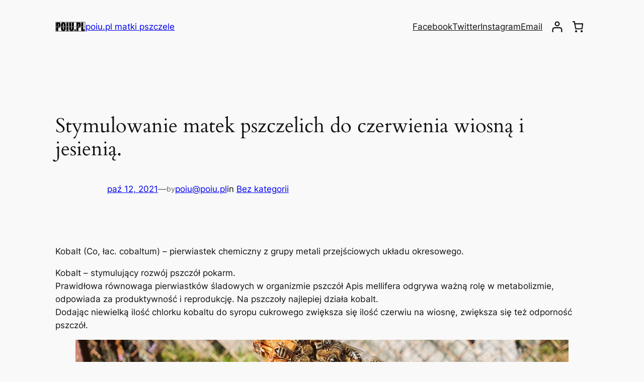

--- FILE ---
content_type: text/css
request_url: https://poiu.pl/wp-content/plugins/hivepress/assets/css/frontend.min.css?ver=1.7.8
body_size: 3363
content:
.hp-button{display:inline-flex;align-items:center;justify-content:center;white-space:nowrap}.hp-button--wide{width:100%}@media only screen and (min-width:48em){.hp-button--mobile{display:none!important}}.hp-button i:first-child{margin-right:.5rem}.hp-meta{font-size:80%}.elementor-element-edit-mode .hp-block,.wp-block .hp-block{pointer-events:none}.hp-block__placeholder{display:flex;align-items:center;justify-content:center;text-align:center;padding:2em;background-color:#f0f0f0;pointer-events:none}.hp-block__placeholder span{font-size:14pt;font-weight:400;color:#1e1e1e}.hp-form{margin:0}.hp-form:not(:last-child){margin-bottom:2rem}.hp-form--wide{display:flex;align-items:flex-end}@media only screen and (max-width:47.99em){.hp-form--wide{flex-direction:column;align-items:stretch}}.hp-form--wide .hp-form__fields:not(:last-child),.hp-form--wide .hp-form__footer:not(:last-child){margin:0 1rem 0 0}@media only screen and (max-width:47.99em){.hp-form--wide .hp-form__fields:not(:last-child),.hp-form--wide .hp-form__footer:not(:last-child){margin:0 0 2rem}}.hp-form--wide .hp-form__fields{display:flex}@media only screen and (max-width:47.99em){.hp-form--wide .hp-form__fields{flex-direction:column}}.hp-form--wide .hp-form__field,.hp-form--wide .hp-form__fields{flex:1}.hp-form--wide .hp-form__button:not(:last-child),.hp-form--wide .hp-form__field:not(:last-child){margin:0 1rem 0 0}.hp-form--wide .hp-form__field:not(:last-child){margin-bottom:0}@media only screen and (max-width:47.99em){.hp-form--wide .hp-form__field:not(:last-child){margin:0 0 1.5rem}}@media only screen and (max-width:47.99em){.hp-form--wide .hp-form__button{width:100%}.hp-form--wide .hp-form__button:not(:last-child){margin-bottom:1rem}}.hp-form--pivot .hp-form__field{display:flex;margin:0;align-items:center}.hp-field--checkboxes,.hp-field--radio{max-height:24.33rem;overflow-y:auto}.hp-field--checkboxes ul,.hp-field--radio ul{list-style:none;margin:0;padding:0}.hp-field--checkboxes ul ul,.hp-field--radio ul ul{margin:.5rem 0 0 1.5rem}.hp-field--checkboxes ul li,.hp-field--radio ul li{margin:0}.hp-field--checkboxes ul li:not(:last-child),.hp-field--radio ul li:not(:last-child){margin-bottom:.5rem}.hp-field--checkboxes ul li label,.hp-field--radio ul li label{cursor:pointer}.hp-field--number-range{display:flex;flex-wrap:wrap;margin:0 -.5rem}.hp-field--number-range input[type=number]{width:100%;margin:0 .5rem;flex:1}.hp-field--number-range>div{flex:0 1 100%;margin:1rem .5rem 0}.hp-field--checkbox span{cursor:pointer}.hp-field--checkbox.hp-field--readonly{pointer-events:none}.hp-field--checkbox.hp-field--readonly input[type=checkbox]:checked+span::before{background-color:#ccc;border-color:#ccc}.hp-field--date,.hp-field--time{display:flex;align-items:center}.hp-field--date input[type=text],.hp-field--time input[type=text]{flex:1;padding-right:2.5rem;min-width:0}.hp-field--date a,.hp-field--time a{display:none;flex:0 0 2.5rem;margin-left:-2.5rem;text-decoration:none;text-align:center;cursor:pointer}.hp-field--date i,.hp-field--time i{color:#888}.hp-field input[type=checkbox],.hp-field input[type=radio]{margin-right:.5rem;cursor:pointer;visibility:visible!important}.hp-form--pivot .hp-field__label{margin:0 .5rem 0 0;white-space:nowrap}.hp-form--primary .hp-field__label{display:none}.hp-menu:not(:last-child){margin-bottom:2rem}.hp-menu li>a{display:flex;align-items:center;justify-content:space-between;text-decoration:none}.hp-menu__item small{display:flex;justify-content:center;align-items:center;min-width:1.5rem;min-height:1.5rem;padding:0 .5rem;margin-left:.5rem;border-radius:9999px;background-color:#ff5a5f;color:#fff;font-size:80%;line-height:1;white-space:nowrap}.hp-menu--site-header{display:flex;align-items:center;margin:0}.hp-menu--site-header>.hp-link{white-space:nowrap}.hp-menu--site-header .hp-menu__item:not(:last-child){margin-right:2rem}@media only screen and (max-width:47.99em){.hp-menu--site-header .hp-menu__item:not(:last-child){margin-right:1.5rem}}.hp-menu--breadcrumb ul{list-style:none;margin:0;padding:0;display:flex;flex-wrap:wrap}.hp-menu--breadcrumb ul ul{display:none}.hp-menu--breadcrumb .hp-menu__item{margin:0;font-size:80%;display:flex;align-items:center}.hp-menu--breadcrumb .hp-menu__item:not(:last-child){margin-right:.5rem}.hp-menu--breadcrumb .hp-menu__item:not(:last-child)::after{font-family:"Font Awesome 5 Free";font-weight:900;font-style:normal;font-variant:normal;line-height:1;display:inline-block;-moz-osx-font-smoothing:grayscale;-webkit-font-smoothing:antialiased;text-rendering:auto;content:"\f105";font-size:14px;margin-left:.5rem;opacity:.5}.hp-menu--tabbed{border-color:rgba(0,0,0,.1);border-style:solid;border-width:0}.hp-menu--tabbed:not(:last-child){border-bottom-width:1px}.hp-menu--tabbed ul{list-style:none;margin:0;padding:0;display:flex;align-items:center;flex-wrap:wrap}.hp-menu--tabbed ul ul{display:none}.hp-menu--tabbed .hp-menu__item{padding:1rem;margin:0;position:relative}.hp-menu--tabbed .hp-menu__item--current::before{display:block;content:"";position:absolute;left:0;right:0;bottom:-1px;height:3px;background-color:rgba(0,0,0,.5)}.hp-menu--tabbed .hp-menu__item--current a{color:inherit;font-weight:700}.hp-page__topbar--separate .hp-menu--tabbed{margin:-1rem 0;border-bottom-width:0}@media only screen and (max-width:47.99em){.hp-page__topbar--separate .hp-menu--tabbed{margin-bottom:0}.hp-page__topbar--separate .hp-menu--tabbed:not(:last-child){margin-bottom:1rem;border-bottom-width:1px;width:100%}}.hp-grid:last-child{margin-bottom:-2rem}.hp-grid__item{margin-bottom:2rem}.hp-pagination .nav-links{display:flex;justify-content:center;align-items:center}.hp-pagination .nav-links .page-numbers:not(:last-child){margin-right:1rem}.hp-pagination .nav-links .page-numbers:not(.prev):not(.next){font-size:120%}.hp-page{max-width:80rem;margin:0 auto}.hp-page__header:not(:last-child){margin-bottom:4rem}.hp-page__footer:not(:first-child){margin-top:4rem}@media only screen and (max-width:47.99em){.hp-page__sidebar:first-child{margin-bottom:3rem}.hp-page__sidebar:last-child{margin-top:3rem}}.hp-page__topbar{display:flex;justify-content:space-between;align-items:center}@media only screen and (max-width:47.99em){.hp-page__topbar{flex-direction:column;align-items:flex-start}}.hp-page__topbar:not(:last-child){margin-bottom:2rem}.hp-page__topbar--separate{border-style:solid;border-color:rgba(0,0,0,.1);border-width:0;padding:1rem 0;margin-top:-1rem}.hp-page__topbar--separate:not(:last-child){border-bottom-width:1px}.hp-page__title:not(:last-child){margin-bottom:2rem}.hp-page__title:first-child{margin-top:0}.hp-page__description:not(:last-child){margin-bottom:1.5rem}.hp-page__title+.hp-page__description{margin-top:-1rem}.hp-section__title:not(:last-child){margin-bottom:1rem}.hp-section__title:first-child{margin-top:0}.hp-section:not(:last-child),.hp-widget:not(:last-child){margin-bottom:2rem}@media only screen and (max-width:47.99em){.hp-widget--listing-filter,.hp-widget--vendor-filter{display:none}}.hp-listing--view-block:not(:last-child){margin-bottom:2rem}.hp-listing--view-block .hp-listing__content:not(:last-child),.hp-listing--view-block .hp-listing__footer:not(:last-child),.hp-listing--view-block .hp-listing__header:not(:last-child){margin-bottom:1rem}.hp-listing--view-block .hp-listing__attributes--secondary:not(:last-child),.hp-listing--view-block .hp-listing__attributes--ternary:not(:last-child),.hp-listing--view-block .hp-listing__details--primary:not(:last-child),.hp-listing--view-block .hp-listing__image:not(:last-child),.hp-listing--view-block .hp-listing__title:not(:last-child){margin-bottom:.5rem}.hp-listing--view-block .hp-listing__header{position:relative}.hp-listing--view-block .hp-listing__footer{display:flex;justify-content:space-between;align-items:center}.hp-listing--view-block .hp-listing__actions--primary,.hp-listing--view-block .hp-listing__attributes--primary{display:flex;align-items:center}.hp-listing--view-block .hp-listing__attributes--primary{min-width:0}.hp-listing--view-block .hp-listing__attributes--primary:not(:last-child){margin-right:1rem}.hp-listing--view-page .hp-listing__actions--primary{display:flex;flex-direction:column;align-items:center}.hp-listing__actions--secondary{display:flex;align-items:center;flex-wrap:wrap}.hp-listing--view-page .hp-listing__actions--primary:not(:last-child),.hp-listing--view-page .hp-listing__attributes--primary:not(:last-child),.hp-listing--view-page .hp-listing__attributes--secondary:not(:last-child),.hp-listing--view-page .hp-listing__attributes--ternary:not(:last-child),.hp-listing--view-page .hp-listing__description:not(:last-child),.hp-listing--view-page .hp-listing__details--primary:not(:last-child),.hp-listing--view-page .hp-listing__images:not(:last-child),.hp-listing--view-page .hp-listing__title:not(:last-child){margin-bottom:2rem}.hp-listing__image-carousel,.hp-listing__image-slider,.hp-listing__images-carousel,.hp-listing__images-slider{direction:ltr}.hp-listing__image-carousel .slick-arrow,.hp-listing__image-slider .slick-arrow,.hp-listing__images-carousel .slick-arrow,.hp-listing__images-slider .slick-arrow{position:absolute;z-index:1;top:50%;display:block;width:32px;height:32px;margin-top:-1rem;text-align:center;line-height:2rem;color:#fff;background-color:rgba(0,0,0,.5);border-radius:50%;cursor:pointer}.hp-listing__image-carousel .slick-arrow.slick-disabled,.hp-listing__image-slider .slick-arrow.slick-disabled,.hp-listing__images-carousel .slick-arrow.slick-disabled,.hp-listing__images-slider .slick-arrow.slick-disabled{top:-9999px}.hp-listing__image-carousel .slick-prev,.hp-listing__image-slider .slick-prev,.hp-listing__images-carousel .slick-prev,.hp-listing__images-slider .slick-prev{left:1rem}.hp-listing__image-carousel .slick-next,.hp-listing__image-slider .slick-next,.hp-listing__images-carousel .slick-next,.hp-listing__images-slider .slick-next{right:1rem}.hp-listing__image-slider:not(:last-child),.hp-listing__images-slider:not(:last-child){margin-bottom:1rem}.hp-listing__image-slider:not(:hover) .slick-arrow,.hp-listing__images-slider:not(:hover) .slick-arrow{display:none!important}.hp-listing__image-slider .slick-current+.slick-slide img,.hp-listing__image-slider .slick-slide:has(+.slick-current) img,.hp-listing__images-slider .slick-current+.slick-slide img,.hp-listing__images-slider .slick-slide:has(+.slick-current) img{position:relative;z-index:-1}.hp-listing__image-slider .slick-slide:has(+.slick-current) img,.hp-listing__images-slider .slick-slide:has(+.slick-current) img{right:-1px}.hp-listing__image-slider .slick-current+.slick-slide img,.hp-listing__images-slider .slick-current+.slick-slide img{left:-1px}.hp-listing__image-carousel,.hp-listing__images-carousel{overflow:hidden}.hp-listing__image-carousel .slick-list,.hp-listing__images-carousel .slick-list{margin:0 -.5rem}.hp-listing__image-carousel .slick-slide,.hp-listing__images-carousel .slick-slide{padding:0 .5rem;outline:0;cursor:pointer}.hp-listing__image-carousel .slick-slide img,.hp-listing__image-carousel .slick-slide video,.hp-listing__images-carousel .slick-slide img,.hp-listing__images-carousel .slick-slide video{opacity:.5;pointer-events:none}.hp-listing__image-carousel .slick-current img,.hp-listing__image-carousel .slick-current video,.hp-listing__image-carousel .slick-slide:hover img,.hp-listing__image-carousel .slick-slide:hover video,.hp-listing__images-carousel .slick-current img,.hp-listing__images-carousel .slick-current video,.hp-listing__images-carousel .slick-slide:hover img,.hp-listing__images-carousel .slick-slide:hover video{opacity:1}.hp-listing__image img,.hp-listing__image video,.hp-listing__images img,.hp-listing__images video{display:block;width:100%;height:auto}.hp-listing__image img[data-zoom^=http],.hp-listing__image video[data-zoom^=http],.hp-listing__images img[data-zoom^=http],.hp-listing__images video[data-zoom^=http]{cursor:pointer}.hp-listing__title{margin:0;word-wrap:break-word}.hp-listing__title a{text-decoration:none;color:inherit}.hp-listing--edit-block .hp-listing__title span{word-break:break-word}@media only screen and (max-width:47.99em){.hp-listing--edit-block .hp-listing__categories{display:none}}.hp-listing__verified-badge{color:#15cd72;display:inline-block;vertical-align:middle}.hp-listing--view-block .hp-listing__featured-badge{display:flex;justify-content:center;align-items:center;position:absolute;z-index:1;left:1rem;top:1rem;background-color:rgba(0,0,0,.5);border-radius:50%;width:32px;height:32px;color:#fff}.hp-listing--view-block .hp-listing__created-date,.hp-listing--view-page .hp-listing__created-date{font-size:80%;display:block}.hp-listing__attributes--primary .hp-listing__attribute,.hp-listing__attributes--secondary .hp-listing__attribute,.hp-listing__attributes--ternary .hp-listing__attribute{word-wrap:break-word}.hp-listing--view-block .hp-listing__attributes--ternary .hp-listing__attribute:not(:last-child){margin-bottom:.5rem}.hp-listing--view-page .hp-listing__attributes--ternary .hp-listing__attribute:not(:last-child){margin-bottom:1rem}.hp-listing--view-block .hp-listing__attributes--primary .hp-listing__attribute{font-size:120%;min-width:0}.hp-listing--view-block .hp-listing__attributes--primary .hp-listing__attribute:not(:last-child){margin-right:1rem}.hp-listing--view-page .hp-listing__attributes--primary .hp-listing__attribute{font-size:120%;text-align:center;padding:1rem 1.5rem;background-color:rgba(0,0,0,.04)}.hp-listing--view-page .hp-listing__attributes--primary .hp-listing__attribute:not(:last-child){margin-bottom:1rem}.hp-listing--view-block .hp-listing__actions--primary .hp-listing__action{opacity:.5;text-decoration:none}.hp-listing--view-block .hp-listing__actions--primary .hp-listing__action:hover,.hp-listing--view-block .hp-listing__actions--primary .hp-listing__action[data-state=active]{opacity:1}.hp-listing--view-block .hp-listing__actions--primary .hp-listing__action:not(:last-child){margin-right:1rem}.hp-listing--view-page .hp-listing__actions--primary .hp-listing__action:not(:last-child){margin-bottom:.5rem}.hp-listing--view-page .hp-listing__actions--primary button.hp-listing__action{width:100%}.hp-listing--view-page .hp-listing__actions--primary button.hp-listing__action:not(:last-child){margin-bottom:1rem}.hp-listing__actions--secondary .hp-listing__action:not(:last-child){margin-right:1.5rem}.hp-listing-category--view-block:not(:last-child){margin-bottom:2rem}.hp-listing-category--view-block .hp-listing-category__content:not(:last-child),.hp-listing-category--view-block .hp-listing-category__header:not(:last-child){margin-bottom:1rem}.hp-listing-category--view-block .hp-listing-category__description:not(:last-child),.hp-listing-category--view-block .hp-listing-category__details--primary:not(:last-child),.hp-listing-category--view-block .hp-listing-category__image:not(:last-child),.hp-listing-category--view-block .hp-listing-category__name:not(:last-child){margin-bottom:.5rem}.hp-listing-category__image img{display:block;width:100%;height:auto}.hp-listing-category__name{margin:0;word-wrap:break-word}.hp-listing-category__name a{text-decoration:none;color:inherit}.hp-listing-category__item-count{font-size:80%}.hp-listing-category--view-block .hp-listing-category__description,.hp-listing-category--view-block .hp-listing-category__item-count,.hp-listing-category--view-block .hp-listing-category__name{text-align:center}.hp-vendor--view-block:not(:last-child){margin-bottom:2rem}.hp-vendor--view-block .hp-vendor__content:not(:last-child),.hp-vendor--view-block .hp-vendor__footer:not(:last-child),.hp-vendor--view-block .hp-vendor__header:not(:last-child){margin-bottom:1rem}.hp-vendor--view-block .hp-vendor__footer{display:flex;justify-content:space-between;align-items:center}.hp-vendor--view-block .hp-vendor__actions--primary,.hp-vendor--view-block .hp-vendor__attributes--primary{display:flex;align-items:center}.hp-vendor--view-block .hp-vendor__attributes--primary{min-width:0}.hp-vendor--view-block .hp-vendor__attributes--primary:not(:last-child){margin-right:1rem}.hp-vendor__attributes--primary .hp-vendor__attribute,.hp-vendor__attributes--secondary .hp-vendor__attribute,.hp-vendor__attributes--ternary .hp-vendor__attribute{word-wrap:break-word}.hp-vendor--view-block .hp-vendor__attributes--ternary .hp-vendor__attribute:not(:last-child),.hp-vendor--view-page .hp-vendor__attributes--ternary .hp-vendor__attribute:not(:last-child){margin-bottom:.5rem}.hp-vendor--view-block .hp-vendor__attributes--primary .hp-vendor__attribute{font-size:120%;min-width:0}.hp-vendor--view-block .hp-vendor__attributes--primary .hp-vendor__attribute:not(:last-child){margin-right:1rem}.hp-vendor--view-block .hp-vendor__actions--primary .hp-vendor__action{opacity:.5;text-decoration:none}.hp-vendor--view-block .hp-vendor__actions--primary .hp-vendor__action:hover,.hp-vendor--view-block .hp-vendor__actions--primary .hp-vendor__action[data-state=active]{opacity:1}.hp-vendor--view-block .hp-vendor__actions--primary .hp-vendor__action:not(:last-child){margin-right:1rem}.hp-vendor--view-block .hp-vendor__attributes--secondary:not(:last-child),.hp-vendor--view-block .hp-vendor__attributes--ternary:not(:last-child),.hp-vendor--view-block .hp-vendor__image:not(:last-child),.hp-vendor--view-block .hp-vendor__name:not(:last-child){margin-bottom:.5rem}.hp-vendor--view-block .hp-vendor__details--primary:not(:last-child),.hp-vendor--view-page .hp-vendor__attributes--secondary:not(:last-child),.hp-vendor--view-page .hp-vendor__attributes--ternary:not(:last-child),.hp-vendor--view-page .hp-vendor__details--primary:not(:last-child),.hp-vendor--view-page .hp-vendor__image:not(:last-child),.hp-vendor--view-page .hp-vendor__name:not(:last-child){margin-bottom:1rem}.hp-vendor--view-page .hp-vendor__actions--primary:not(:last-child),.hp-vendor--view-page .hp-vendor__attributes--primary:not(:last-child),.hp-vendor--view-page .hp-vendor__summary:not(:last-child){margin-bottom:2rem}.hp-vendor--view-block .hp-vendor__details--primary,.hp-vendor--view-page .hp-vendor__details--primary{display:flex;flex-direction:column;align-items:center}.hp-vendor--view-page .hp-vendor__actions--primary{display:flex;flex-direction:column;align-items:center}.hp-vendor__image img{display:block;width:100%;height:auto;border-radius:50%}.hp-vendor--view-block .hp-vendor__image,.hp-vendor--view-page .hp-vendor__image{width:10rem;margin-left:auto;margin-right:auto}.hp-vendor__name{margin:0;word-wrap:break-word}.hp-vendor__name a{text-decoration:none;color:inherit}.hp-vendor__online-badge{display:inline-block;vertical-align:middle;width:8px;height:8px;border-radius:50%;background-color:#c1c8d5}.hp-vendor__online-badge--active{background-color:#15cd72}.hp-vendor--view-page .hp-vendor__online-badge{width:10px;height:10px}.hp-vendor__verified-badge{color:#15cd72;display:inline-block;vertical-align:middle}.hp-vendor__registered-date{font-size:80%;display:block}.hp-vendor--view-block .hp-vendor__name,.hp-vendor--view-block .hp-vendor__registered-date,.hp-vendor--view-page .hp-vendor__name,.hp-vendor--view-page .hp-vendor__registered-date{text-align:center}.hp-vendor--view-page .hp-vendor__attributes--primary .hp-vendor__attribute{font-size:120%;text-align:center;padding:1rem 1.5rem;background-color:rgba(0,0,0,.04)}.hp-vendor--view-page .hp-vendor__attributes--primary .hp-vendor__attribute:not(:last-child){margin-bottom:1rem}.hp-vendor--view-page .hp-vendor__actions--primary .hp-vendor__action:not(:last-child){margin-bottom:.5rem}.hp-vendor--view-page .hp-vendor__actions--primary button.hp-vendor__action{width:100%}.hp-vendor--view-page .hp-vendor__actions--primary button.hp-vendor__action:not(:last-child){margin-bottom:1rem}.hp-theme--twentyseventeen .single-featured-image-header{display:none}.hp-theme--storefront .site-header .site-branding{width:auto}@media only screen and (max-width:47.99em){.hp-theme--storefront .menu-toggle{float:left}}.hp-theme--storefront div.content-area{float:left;width:100%;margin-right:0;margin-left:0}.hp-theme--astra #primary{width:100%}.hp-theme--oceanwp .hp-form input[type=number]{max-width:none}.hp-theme--twentynineteen .hp-page{max-width:100%;margin:0 0 3rem}.hp-theme--neve .hp-page,.hp-theme--popularfx .hp-page{padding-top:2rem}.hp-theme--neve .hp-page{padding-bottom:2rem}.hp-theme--generatepress #content .hp-page{margin-right:0;padding:40px}@media only screen and (max-width:768px){.hp-theme--generatepress #content .hp-page{padding:30px}}.hp-theme--generatepress #content .hp-page,.hp-theme--zakra .content-area{flex:1}.hp-theme--storefront .hp-menu--site-header{float:right;margin-left:1.5rem}@media only screen and (max-width:47.99em){.hp-theme--storefront .hp-menu--site-header{float:none;clear:both;margin:0;padding:1.5rem 0}}.select2-container{min-width:4.5rem}.select2-dropdown{z-index:99999}body.admin-bar{position:relative}@media screen and (max-width:600px){#wpadminbar{top:-46px}}@media only screen and (min-width:48em){.menu-item--user-account.menu-item--first,.menu-item--user-login.menu-item--first{display:none!important}}@media only screen and (max-width:47.99em){.menu-item--user-account.menu-item--last,.menu-item--user-login.menu-item--last{display:none!important}}

--- FILE ---
content_type: application/javascript
request_url: https://poiu.pl/wp-content/plugins/woocommerce/assets/client/blocks/mini-cart-frontend.js?ver=de93ee7eb69dd39340fa
body_size: 2385
content:
var wc;(()=>{"use strict";var t,e={5537:(t,e,o)=>{o.r(e);var r=o(4256),n=o(6948),c=o(2983),a=o(4956),i=o(7723),s=o(910),d=o(3993),l=o(5703),u=o(1455),m=o.n(u);const w=t=>{if(!t)return;const[e,o]=t,r=(0,l.getSettingWithCoercion)("displayCartPricesIncludingTax",!1,d.isBoolean),n=((t,e)=>{const o=(0,s.getCurrencyFromPriceResponse)(t),r=e?parseInt(t.total_items,10)+parseInt(t.total_items_tax,10):parseInt(t.total_items,10);return(0,s.formatPrice)(r,o)})(e,r),c=document.querySelectorAll(".wc-block-mini-cart"),a=document.querySelectorAll(".wc-block-mini-cart__badge"),u=document.querySelectorAll(".wc-block-mini-cart__amount");c.forEach((t=>{if(!(t instanceof HTMLElement))return;const r=t.querySelector(".wc-block-mini-cart__button");null==r||r.setAttribute("aria-label",t.dataset.hasHiddenPrice?(0,i.sprintf)(/* translators: %s number of products in cart. */ /* translators: %s number of products in cart. */
(0,i._n)("%1$d item in cart","%1$d items in cart",o,"woocommerce"),o):(0,i.sprintf)(/* translators: %1$d is the number of products in the cart. %2$s is the cart total */ /* translators: %1$d is the number of products in the cart. %2$s is the cart total */
(0,i._n)("%1$d item in cart, total price of %2$s","%1$d items in cart, total price of %2$s",o,"woocommerce"),o,n)),t.dataset.cartTotals=JSON.stringify(e),t.dataset.cartItemsCount=o.toString()})),a.forEach((t=>{(o>0||""!==t.textContent)&&(t.textContent=o.toString())})),u.forEach((t=>{t.textContent=n})),o>0&&document.querySelectorAll(".wc-block-mini-cart__tax-label").forEach((t=>{t.removeAttribute("hidden")}))};function _(t,e){if(!t)return null;const o=window.getComputedStyle(t)[e];return"rgba(0, 0, 0, 0)"!==o&&"transparent"!==o?o:_(t.parentElement,e)}w((()=>{const t=localStorage.getItem("wc-blocks_mini_cart_totals");if(!t)return;const e=JSON.parse(t);return[e.totals,e.itemsCount]})()),(async()=>m()({path:"/wc/store/v1/cart"}).then((t=>(localStorage.setItem("wc-blocks_mini_cart_totals",JSON.stringify({totals:t.totals,itemsCount:t.items_count})),[t.totals,t.items_count]))).catch((t=>{console.error(t)})))().then(w),function(){const t=document.createElement("style"),e=getComputedStyle(document.body).backgroundColor,o=document.querySelector(".wc-block-mini-cart__button"),r=_(o,"backgroundColor")||"#fff",n=_(o,"color")||"#000";t.appendChild(document.createTextNode(`:where(.wp-block-woocommerce-mini-cart-contents) {\n\t\t\t\tbackground-color: ${e};\n\t\t\t}\n\t\t\t:where(.wc-block-mini-cart__badge) {\n\t\t\t\tbackground-color: ${n};\n\t\t\t\tcolor: ${r};\n\t\t\t}`)),document.head.appendChild(t)}(),window.addEventListener("load",(()=>{const t=document.querySelectorAll(".wc-block-mini-cart");let e=!1;if(0===t.length)return;const o=window.wcBlocksMiniCartFrontendDependencies;for(const t in o){const e=o[t];(0,r.A)({handle:t,...e})}const i=(0,a.f2)("adding_to_cart","wc-blocks_adding_to_cart"),s=(0,a.f2)("added_to_cart","wc-blocks_added_to_cart"),d=(0,a.f2)("removed_from_cart","wc-blocks_removed_from_cart"),l=async()=>{if(!e){e=!0,document.body.removeEventListener("wc-blocks_adding_to_cart",l),i();for(const t in o){const e=o[t];await(0,n.A)({handle:t,...e})}}};document.body.addEventListener("wc-blocks_adding_to_cart",l),window.addEventListener("pageshow",(t=>{(null!=t&&t.persisted||"back_forward"===(0,c.A)())&&l()})),t.forEach(((t,o)=>{if(!(t instanceof HTMLElement))return;const r=t.querySelector(".wc-block-mini-cart__button"),n=t.querySelector(".wc-block-components-drawer__screen-overlay");if(!r||!n)return;const c=()=>{e||l(),document.body.removeEventListener("wc-blocks_added_to_cart",u),document.body.removeEventListener("wc-blocks_removed_from_cart",i),s(),d()},a=()=>{t.dataset.isInitiallyOpen="true",n.classList.add("wc-block-components-drawer__screen-overlay--with-slide-in"),n.classList.remove("wc-block-components-drawer__screen-overlay--is-hidden"),c()},i=()=>{t.dataset.isInitiallyOpen="false",c()};"ontouchstart"in window||navigator.maxTouchPoints>0||window.matchMedia("(pointer:coarse)").matches?l():(r.addEventListener("mouseover",l),r.addEventListener("focus",l)),r.addEventListener("click",a);const u="open_drawer"===t.dataset.addToCartBehaviour?()=>{a()}:i;0===o&&(document.body.addEventListener("wc-blocks_added_to_cart",u),document.body.addEventListener("wc-blocks_removed_from_cart",i))}))}))},910:t=>{t.exports=window.wc.priceFormat},5703:t=>{t.exports=window.wc.wcSettings},3993:t=>{t.exports=window.wc.wcTypes},1455:t=>{t.exports=window.wp.apiFetch},7723:t=>{t.exports=window.wp.i18n}},o={};function r(t){var n=o[t];if(void 0!==n)return n.exports;var c=o[t]={exports:{}};return e[t](c,c.exports,r),c.exports}r.m=e,t=[],r.O=(e,o,n,c)=>{if(!o){var a=1/0;for(l=0;l<t.length;l++){for(var[o,n,c]=t[l],i=!0,s=0;s<o.length;s++)(!1&c||a>=c)&&Object.keys(r.O).every((t=>r.O[t](o[s])))?o.splice(s--,1):(i=!1,c<a&&(a=c));if(i){t.splice(l--,1);var d=n();void 0!==d&&(e=d)}}return e}c=c||0;for(var l=t.length;l>0&&t[l-1][2]>c;l--)t[l]=t[l-1];t[l]=[o,n,c]},r.n=t=>{var e=t&&t.__esModule?()=>t.default:()=>t;return r.d(e,{a:e}),e},r.d=(t,e)=>{for(var o in e)r.o(e,o)&&!r.o(t,o)&&Object.defineProperty(t,o,{enumerable:!0,get:e[o]})},r.o=(t,e)=>Object.prototype.hasOwnProperty.call(t,e),r.r=t=>{"undefined"!=typeof Symbol&&Symbol.toStringTag&&Object.defineProperty(t,Symbol.toStringTag,{value:"Module"}),Object.defineProperty(t,"__esModule",{value:!0})},r.j=989,(()=>{var t={989:0};r.O.j=e=>0===t[e];var e=(e,o)=>{var n,c,[a,i,s]=o,d=0;if(a.some((e=>0!==t[e]))){for(n in i)r.o(i,n)&&(r.m[n]=i[n]);if(s)var l=s(r)}for(e&&e(o);d<a.length;d++)c=a[d],r.o(t,c)&&t[c]&&t[c][0](),t[c]=0;return r.O(l)},o=self.webpackChunkwebpackWcBlocksCartCheckoutFrontendJsonp=self.webpackChunkwebpackWcBlocksCartCheckoutFrontendJsonp||[];o.forEach(e.bind(null,0)),o.push=e.bind(null,o.push.bind(o))})();var n=r.O(void 0,[3817],(()=>r(5537)));n=r.O(n),(wc=void 0===wc?{}:wc)["mini-cart"]=n})();